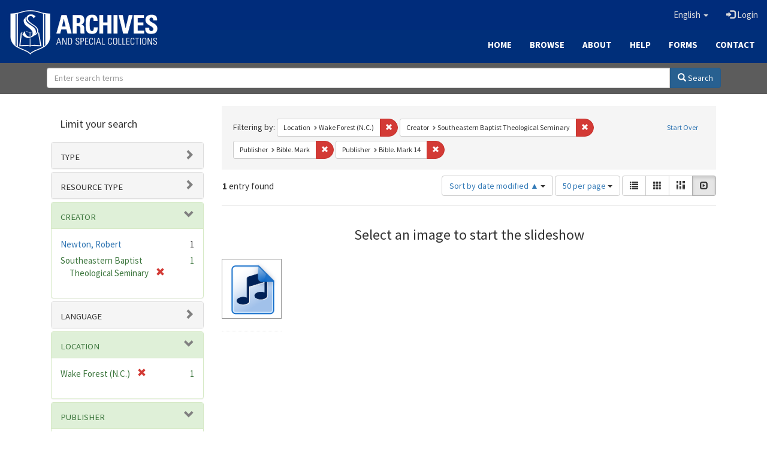

--- FILE ---
content_type: text/html; charset=utf-8
request_url: https://archives.sebts.edu/catalog?f%5Bbased_near_label_sim%5D%5B%5D=Wake+Forest+%28N.C.%29&f%5Bcreator_sim%5D%5B%5D=Southeastern+Baptist+Theological+Seminary&f%5Bpublisher_sim%5D%5B%5D=Bible.+Mark+&f%5Bpublisher_sim%5D%5B%5D=Bible.+Mark+14&locale=en&per_page=50&sort=system_modified_dtsi+asc&view=slideshow
body_size: 6547
content:

<!DOCTYPE html>
<html lang="en" prefix="og:http://ogp.me/ns#">
  <head>
    <meta name="csrf-param" content="authenticity_token" />
<meta name="csrf-token" content="CEWhqTlFVsoAYqNL4vWlXUokwAOPj9NudHUHRd6urjcfB0nxd38kmUEYu3DfzA6iuyrXY4mDnbbgSSmanRhVQg==" />
<meta charset="utf-8" />
<!-- added for use on small devices like phones -->
<meta name="viewport" content="width=device-width, initial-scale=1.0" />
<link rel="resourcesync" href="https://archives.sebts.edu/capabilitylist?locale=en" />

<!-- Twitter card metadata -->

<!-- Google Scholar metadata -->


<title>Index Catalog // Archives &amp; Special Collections at Southeastern</title>

<!-- application css -->
<link rel="stylesheet" media="screen" href="/assets/application-3f624c66963a3b20996123942fe1560c9eb251b0911ec801f049c8ecd9c1b109.css" />

<!-- application js -->
<script src="/assets/application-fb63b5dff88c9bb09908b0db3c6a7dd54835e7d2ca44ab857f5cd8a239061fec.js"></script>

<style>
a { color: #2e74b2; }
.navbar-inverse .navbar-link { color: #ffebcd; }

.navbar-inverse { background-color: #002c7b; }

.navbar-inverse .navbar-nav > .open > a,
.navbar-inverse .navbar-nav > .open > a:hover,
.navbar-inverse .navbar-nav > .open > a:focus { background-color: #002c7b; }

.navbar-inverse .navbar-nav > li > a,
.navbar-inverse .navbar-text,
.navbar-inverse .navbar-brand { color: #dcdcdc; }

.btn-primary {
  background-color: #286090;
  border-color: #265b89;
}

.btn-primary:focus,
.btn-primary.focus {
  background-color: #245682;
  border-color: #1d4467;
}

.btn-primary:hover {
  background-color: #245682;
  border-color: #215079;
}

.btn-primary:active,
.btn-primary.active {
  background-color: #286090;
  border-color: #265b89;
}

.btn-primary:active:hover,
.btn-primary:active:focus,
.btn-primary:active.focus,
.btn-primary.active:hover,
.btn-primary.active:focus,
.btn-primary.active.focus{
  background-color: #286090;
  border-color: #265b89;
}

.btn-primary.disabled:hover,
.btn-primary.disabled:focus,
.btn-primary.disabled.focus,
.btn-primary[disabled]:hover,
.btn-primary[disabled]:focus,
.btn-primary[disabled].focus {
  background-color: #286090;
  border-color: #265b89;
}

</style>


<!-- Google Analytics -->
<script type="text/javascript">
  var _gaq = _gaq || [];
  _gaq.push(['_setAccount', 'UA-2647713-19']);
  _gaq.push(['_trackPageview']);

  (function() {
    var ga = document.createElement('script'); ga.type = 'text/javascript'; ga.async = true;
    ga.src = ('https:' == document.location.protocol ? 'https://ssl' : 'http://www') + '.google-analytics.com/ga.js';
    var s = document.getElementsByTagName('script')[0]; s.parentNode.insertBefore(ga, s);
  })();
</script>


<!-- for extras, e.g., a favicon -->


      <meta name="totalResults" content="1" />
<meta name="startIndex" content="0" />
<meta name="itemsPerPage" content="50" />

  <link rel="alternate" type="application/rss+xml" title="RSS for results" href="/catalog.rss?f%5Bbased_near_label_sim%5D%5B%5D=Wake+Forest+%28N.C.%29&amp;f%5Bcreator_sim%5D%5B%5D=Southeastern+Baptist+Theological+Seminary&amp;f%5Bpublisher_sim%5D%5B%5D=Bible.+Mark+&amp;f%5Bpublisher_sim%5D%5B%5D=Bible.+Mark+14&amp;locale=en&amp;per_page=50&amp;sort=system_modified_dtsi+asc&amp;view=slideshow" />
  <link rel="alternate" type="application/atom+xml" title="Atom for results" href="/catalog.atom?f%5Bbased_near_label_sim%5D%5B%5D=Wake+Forest+%28N.C.%29&amp;f%5Bcreator_sim%5D%5B%5D=Southeastern+Baptist+Theological+Seminary&amp;f%5Bpublisher_sim%5D%5B%5D=Bible.+Mark+&amp;f%5Bpublisher_sim%5D%5B%5D=Bible.+Mark+14&amp;locale=en&amp;per_page=50&amp;sort=system_modified_dtsi+asc&amp;view=slideshow" />
  <link rel="alternate" type="application/json" title="JSON" href="/catalog.json?f%5Bbased_near_label_sim%5D%5B%5D=Wake+Forest+%28N.C.%29&amp;f%5Bcreator_sim%5D%5B%5D=Southeastern+Baptist+Theological+Seminary&amp;f%5Bpublisher_sim%5D%5B%5D=Bible.+Mark+&amp;f%5Bpublisher_sim%5D%5B%5D=Bible.+Mark+14&amp;locale=en&amp;per_page=50&amp;sort=system_modified_dtsi+asc&amp;view=slideshow" />

  </head>

  <body>
    <div class="skip-to-content">
      <a href="#skip-to-content">Skip to Content</a>
    </div>
    
      <div class="image-masthead sebts-image-masthead">
    <a id="logo" class="sebts-logo" href="/?locale=en" data-no-turbolink="true">
  <img class="sebts-nav-logo" src="/archives-white-small.png" width="250px" />
</a>
    
    <div class="sebts-masthead-inner-" style="background-color:#002f7a"></div>

    <div class="container site-title-container">
      <div class="site-title h1" style="text-align: center;">
        
      </div>
    </div>

    <div class="navbar-inverse">
      <button type="button" class="navbar-toggle collapsed" data-toggle="collapse" data-target="#top-navbar-collapse" aria-expanded="false">
        <span class="sr-only">Toggle navigation</span>
        <span class="icon-bar"></span>
        <span class="icon-bar"></span>
        <span class="icon-bar"></span>
      </button>
      <div class="collapse navbar-collapse" id="top-navbar-collapse">
        <ul id="user_utility_links" class="nav navbar-nav navbar-right">
  <li class="sebts-links " >
  <a href="/?locale=en">Home</a>
</li>
<li class="sebts-links " >
  <a href="/catalog?locale=en">Browse</a>
</li>
<li class="sebts-links " >
  <a href="/about?locale=en">About</a>
</li>
<li class="sebts-links " >
  <a href="/help?locale=en">Help</a>
</li>
<li class="sebts-links"> 
	<a href="/forms?locale=en">Forms</a>
</li>
<li class="sebts-links " >
  <a href="/contact?locale=en">Contact</a>
</li>
  <li class="nav-item dropdown">
    <a class="nav-link dropdown-toggle" data-toggle="dropdown" href="#" role="button" aria-haspopup="true" aria-expanded="false" aria-controls="language-dropdown-menu">
        <span class="sr-only">Switch language</span>
        <span title="Switch language">English</span>
        <b class="caret"></b>
    </a>
    <ul id="language-dropdown-menu" class="dropdown-menu" role="menu">
        <li role="presentation" class="dropdown-header">Switch language</li>
        <li role="presentation" class="divider"></li>
            <li role="presentation" lang="de">
                <a class="dropdown-item" role="menuitem" tabindex="-1" data-locale="de" href="?locale=de">Deutsch</a>
            </li>
            <li role="presentation" lang="en">
                <a class="dropdown-item" role="menuitem" tabindex="-1" data-locale="en" href="?locale=en">English</a>
            </li>
            <li role="presentation" lang="es">
                <a class="dropdown-item" role="menuitem" tabindex="-1" data-locale="es" href="?locale=es">Español</a>
            </li>
            <li role="presentation" lang="fr">
                <a class="dropdown-item" role="menuitem" tabindex="-1" data-locale="fr" href="?locale=fr">Français</a>
            </li>
            <li role="presentation" lang="it">
                <a class="dropdown-item" role="menuitem" tabindex="-1" data-locale="it" href="?locale=it">Italiano</a>
            </li>
            <li role="presentation" lang="pt-BR">
                <a class="dropdown-item" role="menuitem" tabindex="-1" data-locale="pt-BR" href="?locale=pt-BR">Português do Brasil</a>
            </li>
            <li role="presentation" lang="zh">
                <a class="dropdown-item" role="menuitem" tabindex="-1" data-locale="zh" href="?locale=zh">中文</a>
            </li>
    </ul>
</li>

    <li>
      <a href="/users/sign_in?locale=en">
        <span class="glyphicon glyphicon-log-in" aria-hidden="true"></span> Login
</a>    </li>
</ul>

    </div>
  </div> 

  <div class="sebts-banner-links-wrapper">
    <ul class="nav navbar-nav navbar-right sebts-links-wrapper">
      <li class="sebts-links " >
  <a href="/?locale=en">Home</a>
</li>
<li class="sebts-links " >
  <a href="/catalog?locale=en">Browse</a>
</li>
<li class="sebts-links " >
  <a href="/about?locale=en">About</a>
</li>
<li class="sebts-links " >
  <a href="/help?locale=en">Help</a>
</li>
<li class="sebts-links"> 
	<a href="/forms?locale=en">Forms</a>
</li>
<li class="sebts-links " >
  <a href="/contact?locale=en">Contact</a>
</li>
    </ul>
  </div>

  </div>
  <div class="row sebts-search-form-wrapper">
    <div class="col-sm-12">
      <form class="form-horizontal search-form" id="search-form-header" role="search" action="/catalog?locale=en" accept-charset="UTF-8" method="get"><input name="utf8" type="hidden" value="&#x2713;" />
  <input type="hidden" name="f[based_near_label_sim][]" value="Wake Forest (N.C.)" />
<input type="hidden" name="f[creator_sim][]" value="Southeastern Baptist Theological Seminary" />
<input type="hidden" name="f[publisher_sim][]" value="Bible. Mark " />
<input type="hidden" name="f[publisher_sim][]" value="Bible. Mark 14" />
<input type="hidden" name="locale" value="en" />
<input type="hidden" name="per_page" value="50" />
<input type="hidden" name="sort" value="system_modified_dtsi asc" />
<input type="hidden" name="view" value="slideshow" />
  <input type="hidden" name="search_field" id="search_field" value="all_fields" />
  <div class="form-group sebts-home-search">

    <!--<label class="control-label col-sm-3" for="search-field-header">
      Search 
    </label>-->

    <div class="input-group">
      <input type="text" name="q" id="search-field-header" class="q form-control" placeholder="Enter search terms" />

      <div class="input-group-btn">
        <button type="submit" class="btn btn-primary" id="search-submit-header">
          <span class="glyphicon glyphicon-search"></span> Search
        </button>

        </ul>
      </div><!-- /.input-group-btn -->
    </div><!-- /.input-group -->
    
  </div><!-- /.form-group -->
</form>
    </div>
  </div> 

    
    <div id="content-wrapper" class="container" role="main">
      
      

      <a name="skip-to-content" id="skip-to-content"></a>
      <div id="content" class="col-md-9 col-md-push-3 col-sm-8 col-sm-push-4">
    <h2 class="sr-only top-content-title">Search Constraints</h2>






      <div id="appliedParams" class="clearfix constraints-container">
        <div class="pull-right">
          <a class="catalog_startOverLink btn btn-sm btn-text" id="startOverLink" href="/catalog?locale=en&amp;view=slideshow">Start Over</a>
        </div>
        <span class="constraints-label">Filtering by:</span>
        
<span class="btn-group appliedFilter constraint filter filter-based_near_label_sim">
  <span class="constraint-value btn btn-sm btn-default btn-disabled">
      <span class="filterName">Location</span>
      <span class="filterValue" title="Wake Forest (N.C.)">Wake Forest (N.C.)</span>
  </span>

    <a class="btn btn-default btn-sm remove dropdown-toggle" href="/catalog?f%5Bcreator_sim%5D%5B%5D=Southeastern+Baptist+Theological+Seminary&amp;f%5Bpublisher_sim%5D%5B%5D=Bible.+Mark+&amp;f%5Bpublisher_sim%5D%5B%5D=Bible.+Mark+14&amp;locale=en&amp;per_page=50&amp;sort=system_modified_dtsi+asc&amp;view=slideshow"><span class="glyphicon glyphicon-remove"></span><span class="sr-only">Remove constraint Location: Wake Forest (N.C.)</span></a>
</span>


<span class="btn-group appliedFilter constraint filter filter-creator_sim">
  <span class="constraint-value btn btn-sm btn-default btn-disabled">
      <span class="filterName">Creator</span>
      <span class="filterValue" title="Southeastern Baptist Theological Seminary">Southeastern Baptist Theological Seminary</span>
  </span>

    <a class="btn btn-default btn-sm remove dropdown-toggle" href="/catalog?f%5Bbased_near_label_sim%5D%5B%5D=Wake+Forest+%28N.C.%29&amp;f%5Bpublisher_sim%5D%5B%5D=Bible.+Mark+&amp;f%5Bpublisher_sim%5D%5B%5D=Bible.+Mark+14&amp;locale=en&amp;per_page=50&amp;sort=system_modified_dtsi+asc&amp;view=slideshow"><span class="glyphicon glyphicon-remove"></span><span class="sr-only">Remove constraint Creator: Southeastern Baptist Theological Seminary</span></a>
</span>


<span class="btn-group appliedFilter constraint filter filter-publisher_sim">
  <span class="constraint-value btn btn-sm btn-default btn-disabled">
      <span class="filterName">Publisher</span>
      <span class="filterValue" title="Bible. Mark ">Bible. Mark </span>
  </span>

    <a class="btn btn-default btn-sm remove dropdown-toggle" href="/catalog?f%5Bbased_near_label_sim%5D%5B%5D=Wake+Forest+%28N.C.%29&amp;f%5Bcreator_sim%5D%5B%5D=Southeastern+Baptist+Theological+Seminary&amp;f%5Bpublisher_sim%5D%5B%5D=Bible.+Mark+14&amp;locale=en&amp;per_page=50&amp;sort=system_modified_dtsi+asc&amp;view=slideshow"><span class="glyphicon glyphicon-remove"></span><span class="sr-only">Remove constraint Publisher: Bible. Mark </span></a>
</span>


<span class="btn-group appliedFilter constraint filter filter-publisher_sim">
  <span class="constraint-value btn btn-sm btn-default btn-disabled">
      <span class="filterName">Publisher</span>
      <span class="filterValue" title="Bible. Mark 14">Bible. Mark 14</span>
  </span>

    <a class="btn btn-default btn-sm remove dropdown-toggle" href="/catalog?f%5Bbased_near_label_sim%5D%5B%5D=Wake+Forest+%28N.C.%29&amp;f%5Bcreator_sim%5D%5B%5D=Southeastern+Baptist+Theological+Seminary&amp;f%5Bpublisher_sim%5D%5B%5D=Bible.+Mark+&amp;locale=en&amp;per_page=50&amp;sort=system_modified_dtsi+asc&amp;view=slideshow"><span class="glyphicon glyphicon-remove"></span><span class="sr-only">Remove constraint Publisher: Bible. Mark 14</span></a>
</span>

      </div>


<div id="sortAndPerPage" class="clearfix" role="navigation" aria-label="Results navigation">
      <div class="page_links">
      <span class="page_entries">
        <strong>1</strong> entry found
      </span>
    </div> 

  <div class="search-widgets pull-right"><div id="sort-dropdown" class="btn-group">
  <button type="button" class="btn btn-default dropdown-toggle" data-toggle="dropdown" aria-expanded="false">
      Sort by date modified ▲ <span class="caret"></span>
  </button>

  <ul class="dropdown-menu" role="menu">
        <li role="menuitem"><a href="/catalog?f%5Bbased_near_label_sim%5D%5B%5D=Wake+Forest+%28N.C.%29&amp;f%5Bcreator_sim%5D%5B%5D=Southeastern+Baptist+Theological+Seminary&amp;f%5Bpublisher_sim%5D%5B%5D=Bible.+Mark+&amp;f%5Bpublisher_sim%5D%5B%5D=Bible.+Mark+14&amp;locale=en&amp;per_page=50&amp;sort=score+desc%2C+system_create_dtsi+desc&amp;view=slideshow">relevance</a></li>
        <li role="menuitem"><a href="/catalog?f%5Bbased_near_label_sim%5D%5B%5D=Wake+Forest+%28N.C.%29&amp;f%5Bcreator_sim%5D%5B%5D=Southeastern+Baptist+Theological+Seminary&amp;f%5Bpublisher_sim%5D%5B%5D=Bible.+Mark+&amp;f%5Bpublisher_sim%5D%5B%5D=Bible.+Mark+14&amp;locale=en&amp;per_page=50&amp;sort=system_create_dtsi+desc&amp;view=slideshow">date uploaded ▼</a></li>
        <li role="menuitem"><a href="/catalog?f%5Bbased_near_label_sim%5D%5B%5D=Wake+Forest+%28N.C.%29&amp;f%5Bcreator_sim%5D%5B%5D=Southeastern+Baptist+Theological+Seminary&amp;f%5Bpublisher_sim%5D%5B%5D=Bible.+Mark+&amp;f%5Bpublisher_sim%5D%5B%5D=Bible.+Mark+14&amp;locale=en&amp;per_page=50&amp;sort=system_create_dtsi+asc&amp;view=slideshow">date uploaded ▲</a></li>
        <li role="menuitem"><a href="/catalog?f%5Bbased_near_label_sim%5D%5B%5D=Wake+Forest+%28N.C.%29&amp;f%5Bcreator_sim%5D%5B%5D=Southeastern+Baptist+Theological+Seminary&amp;f%5Bpublisher_sim%5D%5B%5D=Bible.+Mark+&amp;f%5Bpublisher_sim%5D%5B%5D=Bible.+Mark+14&amp;locale=en&amp;per_page=50&amp;sort=system_modified_dtsi+desc&amp;view=slideshow">date modified ▼</a></li>
        <li role="menuitem"><a href="/catalog?f%5Bbased_near_label_sim%5D%5B%5D=Wake+Forest+%28N.C.%29&amp;f%5Bcreator_sim%5D%5B%5D=Southeastern+Baptist+Theological+Seminary&amp;f%5Bpublisher_sim%5D%5B%5D=Bible.+Mark+&amp;f%5Bpublisher_sim%5D%5B%5D=Bible.+Mark+14&amp;locale=en&amp;per_page=50&amp;sort=system_modified_dtsi+asc&amp;view=slideshow">date modified ▲</a></li>
  </ul>
</div>


  <span class="sr-only">Number of results to display per page</span>
<div id="per_page-dropdown" class="btn-group">
  <button type="button" class="btn btn-default dropdown-toggle" data-toggle="dropdown" aria-expanded="false">
    50 per page <span class="caret"></span>
  </button>
  <ul class="dropdown-menu" role="menu">
      <li role="menuitem"><a href="/catalog?f%5Bbased_near_label_sim%5D%5B%5D=Wake+Forest+%28N.C.%29&amp;f%5Bcreator_sim%5D%5B%5D=Southeastern+Baptist+Theological+Seminary&amp;f%5Bpublisher_sim%5D%5B%5D=Bible.+Mark+&amp;f%5Bpublisher_sim%5D%5B%5D=Bible.+Mark+14&amp;locale=en&amp;per_page=10&amp;sort=system_modified_dtsi+asc&amp;view=slideshow">10<span class="sr-only"> per page</span></a></li>
      <li role="menuitem"><a href="/catalog?f%5Bbased_near_label_sim%5D%5B%5D=Wake+Forest+%28N.C.%29&amp;f%5Bcreator_sim%5D%5B%5D=Southeastern+Baptist+Theological+Seminary&amp;f%5Bpublisher_sim%5D%5B%5D=Bible.+Mark+&amp;f%5Bpublisher_sim%5D%5B%5D=Bible.+Mark+14&amp;locale=en&amp;per_page=20&amp;sort=system_modified_dtsi+asc&amp;view=slideshow">20<span class="sr-only"> per page</span></a></li>
      <li role="menuitem"><a href="/catalog?f%5Bbased_near_label_sim%5D%5B%5D=Wake+Forest+%28N.C.%29&amp;f%5Bcreator_sim%5D%5B%5D=Southeastern+Baptist+Theological+Seminary&amp;f%5Bpublisher_sim%5D%5B%5D=Bible.+Mark+&amp;f%5Bpublisher_sim%5D%5B%5D=Bible.+Mark+14&amp;locale=en&amp;per_page=50&amp;sort=system_modified_dtsi+asc&amp;view=slideshow">50<span class="sr-only"> per page</span></a></li>
      <li role="menuitem"><a href="/catalog?f%5Bbased_near_label_sim%5D%5B%5D=Wake+Forest+%28N.C.%29&amp;f%5Bcreator_sim%5D%5B%5D=Southeastern+Baptist+Theological+Seminary&amp;f%5Bpublisher_sim%5D%5B%5D=Bible.+Mark+&amp;f%5Bpublisher_sim%5D%5B%5D=Bible.+Mark+14&amp;locale=en&amp;per_page=100&amp;sort=system_modified_dtsi+asc&amp;view=slideshow">100<span class="sr-only"> per page</span></a></li>
  </ul>
</div>

<div class="view-type">
  <span class="sr-only">View results as: </span>
  <div class="view-type-group btn-group">
      <a title="List" class="btn btn-default view-type-list " href="/catalog?f%5Bbased_near_label_sim%5D%5B%5D=Wake+Forest+%28N.C.%29&amp;f%5Bcreator_sim%5D%5B%5D=Southeastern+Baptist+Theological+Seminary&amp;f%5Bpublisher_sim%5D%5B%5D=Bible.+Mark+&amp;f%5Bpublisher_sim%5D%5B%5D=Bible.+Mark+14&amp;locale=en&amp;per_page=50&amp;sort=system_modified_dtsi+asc&amp;view=list">
        <span class="glyphicon glyphicon-list view-icon-list"></span>
        <span class="caption">List</span>
</a>      <a title="Gallery" class="btn btn-default view-type-gallery " href="/catalog?f%5Bbased_near_label_sim%5D%5B%5D=Wake+Forest+%28N.C.%29&amp;f%5Bcreator_sim%5D%5B%5D=Southeastern+Baptist+Theological+Seminary&amp;f%5Bpublisher_sim%5D%5B%5D=Bible.+Mark+&amp;f%5Bpublisher_sim%5D%5B%5D=Bible.+Mark+14&amp;locale=en&amp;per_page=50&amp;sort=system_modified_dtsi+asc&amp;view=gallery">
        <span class="glyphicon glyphicon-gallery view-icon-gallery"></span>
        <span class="caption">Gallery</span>
</a>      <a title="Masonry" class="btn btn-default view-type-masonry " href="/catalog?f%5Bbased_near_label_sim%5D%5B%5D=Wake+Forest+%28N.C.%29&amp;f%5Bcreator_sim%5D%5B%5D=Southeastern+Baptist+Theological+Seminary&amp;f%5Bpublisher_sim%5D%5B%5D=Bible.+Mark+&amp;f%5Bpublisher_sim%5D%5B%5D=Bible.+Mark+14&amp;locale=en&amp;per_page=50&amp;sort=system_modified_dtsi+asc&amp;view=masonry">
        <span class="glyphicon glyphicon-masonry view-icon-masonry"></span>
        <span class="caption">Masonry</span>
</a>      <a title="Slideshow" class="btn btn-default view-type-slideshow active" href="/catalog?f%5Bbased_near_label_sim%5D%5B%5D=Wake+Forest+%28N.C.%29&amp;f%5Bcreator_sim%5D%5B%5D=Southeastern+Baptist+Theological+Seminary&amp;f%5Bpublisher_sim%5D%5B%5D=Bible.+Mark+&amp;f%5Bpublisher_sim%5D%5B%5D=Bible.+Mark+14&amp;locale=en&amp;per_page=50&amp;sort=system_modified_dtsi+asc&amp;view=slideshow">
        <span class="glyphicon glyphicon-slideshow view-icon-slideshow"></span>
        <span class="caption">Slideshow</span>
</a>  </div>
</div>
</div>
</div>


<h2 class="sr-only">Search Results</h2>

  <div id="documents" class="row slideshow-documents">
  <div class="info">
    <h3>Select an image to start the slideshow</h3>
  </div>

  <div class="grid">
    <div class="document">
  <div class="thumbnail">
    <a data-slide-to="0" data-toggle="modal" data-target="#slideshow-modal" href="#">
          <img src="/assets/audio-5133b642ee875760dbd85bfab48649d009efd4bd29db1165f891b48a90b4f37e.png" />
</a>  </div>
</div>

  </div>

    <!-- Modal -->
  <div class="slideshow-modal modal fade" id="slideshow-modal" tabindex="-1" role="dialog" aria-labelledby="slideshow-modal-label" aria-hidden="true">
    <div class="modal-dialog col-md-10">
      <div class="modal-content">
        <div class="modal-header">
          <button type="button" class="close" data-dismiss="modal" aria-hidden="true"><span class="glyphicon glyphicon-remove"></span></button>
        </div>
        <div class="modal-body">
          
      <div id="slideshow" class="slideshow-presenter">
    <!-- Wrapper for slides -->
    <div class="slideshow-inner">
      <div class="item active">
  <div class="frame">
      <img src="/assets/audio-5133b642ee875760dbd85bfab48649d009efd4bd29db1165f891b48a90b4f37e.png" />
      <div class="caption">
        SEBTS Chapel - Robert Newton February 14, 1967
      </div>
      <span class="counter">
        1 of 1
      </span>
  </div>
</div>

    </div>

    <!-- Controls -->
    <a class="left carousel-control prev" href="#slideshow" data-slide="prev">
      <span class="glyphicon glyphicon-chevron-left"></span>
    </a>
    <a class="right carousel-control next" href="#slideshow" data-slide="next">
      <span class="glyphicon glyphicon-chevron-right"></span>
    </a>

  </div>



        </div>
      </div>
    </div>
  </div>

</div>




</div>

<div id="sidebar" class="col-md-3 col-md-pull-9 col-sm-4 col-sm-pull-8">
  <div id="facets" class="facets sidenav">

  <div class="top-panel-heading panel-heading">
    <button type="button" class="facets-toggle" data-toggle="collapse" data-target="#facet-panel-collapse">
      <span class="sr-only">Toggle facets</span>
      <span class="icon-bar"></span>
      <span class="icon-bar"></span>
      <span class="icon-bar"></span>
    </button>

    <h2 class='facets-heading'>
      Limit your search
    </h2>
  </div>

  <div id="facet-panel-collapse" class="collapse panel-group">
    <div class="panel panel-default facet_limit blacklight-human_readable_type_sim ">
  <div class="collapsed collapse-toggle panel-heading" aria-expanded="false" data-toggle="collapse" data-target="#facet-human_readable_type_sim">
    <h3 class="panel-title facet-field-heading">
      <a data-turbolinks="false" data-no-turbolink="true" href="#">Type</a>
    </h3>
  </div>
  <div id="facet-human_readable_type_sim" class="panel-collapse facet-content collapse">
    <div class="panel-body">
      <ul class="facet-values list-unstyled">
  <li><span class="facet-label"><a class="facet_select" href="/catalog?f%5Bbased_near_label_sim%5D%5B%5D=Wake+Forest+%28N.C.%29&amp;f%5Bcreator_sim%5D%5B%5D=Southeastern+Baptist+Theological+Seminary&amp;f%5Bhuman_readable_type_sim%5D%5B%5D=Work&amp;f%5Bpublisher_sim%5D%5B%5D=Bible.+Mark+&amp;f%5Bpublisher_sim%5D%5B%5D=Bible.+Mark+14&amp;locale=en&amp;per_page=50&amp;sort=system_modified_dtsi+asc&amp;view=slideshow">Work</a></span><span class="facet-count">1</span></li>

</ul>

    </div>
  </div>
</div>

<div class="panel panel-default facet_limit blacklight-resource_type_sim ">
  <div class="collapsed collapse-toggle panel-heading" aria-expanded="false" data-toggle="collapse" data-target="#facet-resource_type_sim">
    <h3 class="panel-title facet-field-heading">
      <a data-turbolinks="false" data-no-turbolink="true" href="#">Resource type</a>
    </h3>
  </div>
  <div id="facet-resource_type_sim" class="panel-collapse facet-content collapse">
    <div class="panel-body">
      <ul class="facet-values list-unstyled">
  <li><span class="facet-label"><a class="facet_select" href="/catalog?f%5Bbased_near_label_sim%5D%5B%5D=Wake+Forest+%28N.C.%29&amp;f%5Bcreator_sim%5D%5B%5D=Southeastern+Baptist+Theological+Seminary&amp;f%5Bpublisher_sim%5D%5B%5D=Bible.+Mark+&amp;f%5Bpublisher_sim%5D%5B%5D=Bible.+Mark+14&amp;f%5Bresource_type_sim%5D%5B%5D=Audio&amp;locale=en&amp;per_page=50&amp;sort=system_modified_dtsi+asc&amp;view=slideshow">Audio</a></span><span class="facet-count">1</span></li>

</ul>

    </div>
  </div>
</div>

<div class="panel panel-default facet_limit blacklight-creator_sim facet_limit-active">
  <div class=" collapse-toggle panel-heading" aria-expanded="false" data-toggle="collapse" data-target="#facet-creator_sim">
    <h3 class="panel-title facet-field-heading">
      <a data-turbolinks="false" data-no-turbolink="true" href="#">Creator</a>
    </h3>
  </div>
  <div id="facet-creator_sim" class="panel-collapse facet-content in">
    <div class="panel-body">
      <ul class="facet-values list-unstyled">
  <li><span class="facet-label"><a class="facet_select" href="/catalog?f%5Bbased_near_label_sim%5D%5B%5D=Wake+Forest+%28N.C.%29&amp;f%5Bcreator_sim%5D%5B%5D=Southeastern+Baptist+Theological+Seminary&amp;f%5Bcreator_sim%5D%5B%5D=Newton%2C+Robert&amp;f%5Bpublisher_sim%5D%5B%5D=Bible.+Mark+&amp;f%5Bpublisher_sim%5D%5B%5D=Bible.+Mark+14&amp;locale=en&amp;per_page=50&amp;sort=system_modified_dtsi+asc&amp;view=slideshow">Newton, Robert</a></span><span class="facet-count">1</span></li><li><span class="facet-label"><span class="selected">Southeastern Baptist Theological Seminary</span><a class="remove" href="/catalog?f%5Bbased_near_label_sim%5D%5B%5D=Wake+Forest+%28N.C.%29&amp;f%5Bpublisher_sim%5D%5B%5D=Bible.+Mark+&amp;f%5Bpublisher_sim%5D%5B%5D=Bible.+Mark+14&amp;locale=en&amp;per_page=50&amp;sort=system_modified_dtsi+asc&amp;view=slideshow"><span class="glyphicon glyphicon-remove"></span><span class="sr-only">[remove]</span></a></span><span class="selected facet-count">1</span></li>

</ul>

    </div>
  </div>
</div>

<div class="panel panel-default facet_limit blacklight-language_sim ">
  <div class="collapsed collapse-toggle panel-heading" aria-expanded="false" data-toggle="collapse" data-target="#facet-language_sim">
    <h3 class="panel-title facet-field-heading">
      <a data-turbolinks="false" data-no-turbolink="true" href="#">Language</a>
    </h3>
  </div>
  <div id="facet-language_sim" class="panel-collapse facet-content collapse">
    <div class="panel-body">
      <ul class="facet-values list-unstyled">
  <li><span class="facet-label"><a class="facet_select" href="/catalog?f%5Bbased_near_label_sim%5D%5B%5D=Wake+Forest+%28N.C.%29&amp;f%5Bcreator_sim%5D%5B%5D=Southeastern+Baptist+Theological+Seminary&amp;f%5Blanguage_sim%5D%5B%5D=English&amp;f%5Bpublisher_sim%5D%5B%5D=Bible.+Mark+&amp;f%5Bpublisher_sim%5D%5B%5D=Bible.+Mark+14&amp;locale=en&amp;per_page=50&amp;sort=system_modified_dtsi+asc&amp;view=slideshow">English</a></span><span class="facet-count">1</span></li>

</ul>

    </div>
  </div>
</div>

<div class="panel panel-default facet_limit blacklight-based_near_label_sim facet_limit-active">
  <div class=" collapse-toggle panel-heading" aria-expanded="false" data-toggle="collapse" data-target="#facet-based_near_label_sim">
    <h3 class="panel-title facet-field-heading">
      <a data-turbolinks="false" data-no-turbolink="true" href="#">Location</a>
    </h3>
  </div>
  <div id="facet-based_near_label_sim" class="panel-collapse facet-content in">
    <div class="panel-body">
      <ul class="facet-values list-unstyled">
  <li><span class="facet-label"><span class="selected">Wake Forest (N.C.)</span><a class="remove" href="/catalog?f%5Bcreator_sim%5D%5B%5D=Southeastern+Baptist+Theological+Seminary&amp;f%5Bpublisher_sim%5D%5B%5D=Bible.+Mark+&amp;f%5Bpublisher_sim%5D%5B%5D=Bible.+Mark+14&amp;locale=en&amp;per_page=50&amp;sort=system_modified_dtsi+asc&amp;view=slideshow"><span class="glyphicon glyphicon-remove"></span><span class="sr-only">[remove]</span></a></span><span class="selected facet-count">1</span></li>

</ul>

    </div>
  </div>
</div>

<div class="panel panel-default facet_limit blacklight-publisher_sim facet_limit-active">
  <div class=" collapse-toggle panel-heading" aria-expanded="false" data-toggle="collapse" data-target="#facet-publisher_sim">
    <h3 class="panel-title facet-field-heading">
      <a data-turbolinks="false" data-no-turbolink="true" href="#">Publisher</a>
    </h3>
  </div>
  <div id="facet-publisher_sim" class="panel-collapse facet-content in">
    <div class="panel-body">
      <ul class="facet-values list-unstyled">
  <li><span class="facet-label"><span class="selected">Bible. Mark </span><a class="remove" href="/catalog?f%5Bbased_near_label_sim%5D%5B%5D=Wake+Forest+%28N.C.%29&amp;f%5Bcreator_sim%5D%5B%5D=Southeastern+Baptist+Theological+Seminary&amp;f%5Bpublisher_sim%5D%5B%5D=Bible.+Mark+14&amp;locale=en&amp;per_page=50&amp;sort=system_modified_dtsi+asc&amp;view=slideshow"><span class="glyphicon glyphicon-remove"></span><span class="sr-only">[remove]</span></a></span><span class="selected facet-count">1</span></li><li><span class="facet-label"><span class="selected">Bible. Mark 14</span><a class="remove" href="/catalog?f%5Bbased_near_label_sim%5D%5B%5D=Wake+Forest+%28N.C.%29&amp;f%5Bcreator_sim%5D%5B%5D=Southeastern+Baptist+Theological+Seminary&amp;f%5Bpublisher_sim%5D%5B%5D=Bible.+Mark+&amp;locale=en&amp;per_page=50&amp;sort=system_modified_dtsi+asc&amp;view=slideshow"><span class="glyphicon glyphicon-remove"></span><span class="sr-only">[remove]</span></a></span><span class="selected facet-count">1</span></li>

</ul>

    </div>
  </div>
</div>

<div class="panel panel-default facet_limit blacklight-date_facet_yearly_isim ">
  <div class="collapsed collapse-toggle panel-heading" aria-expanded="false" data-toggle="collapse" data-target="#facet-date_facet_yearly_isim">
    <h3 class="panel-title facet-field-heading">
      <a data-turbolinks="false" data-no-turbolink="true" href="#">Year Created</a>
    </h3>
  </div>
  <div id="facet-date_facet_yearly_isim" class="panel-collapse facet-content collapse">
    <div class="panel-body">
      <ul class="facet-values list-unstyled">
  <li><span class="facet-label"><a class="facet_select" href="/catalog?f%5Bbased_near_label_sim%5D%5B%5D=Wake+Forest+%28N.C.%29&amp;f%5Bcreator_sim%5D%5B%5D=Southeastern+Baptist+Theological+Seminary&amp;f%5Bdate_facet_yearly_isim%5D%5B%5D=1967&amp;f%5Bpublisher_sim%5D%5B%5D=Bible.+Mark+&amp;f%5Bpublisher_sim%5D%5B%5D=Bible.+Mark+14&amp;locale=en&amp;per_page=50&amp;sort=system_modified_dtsi+asc&amp;view=slideshow">1967</a></span><span class="facet-count">1</span></li>

</ul>

    </div>
  </div>
</div>

  </div>
</div>

</div>

    </div><!-- /#content-wrapper -->
    <footer class="navbar navbar-inverse site-footer">
  <div class="container-fluid" style="padding-bottom:10px; padding-top:30px">
    <div class="col-sm-3 text-center" style="padding-bottom: 20px">
        <a href="https://library.sebts.edu"><img height="60" src="/library_whitelogo.png" /></a>
    </div>
    <div class="col-sm-3 text-left" style="padding-bottom: 20px">
      <span class="text-white glyphicon glyphicon-earphone"></span>
      <a href="tel:919-761-2329" class="text-white"> (919) 761-2329</a><br>
      <span class="text-white glyphicon glyphicon-send"></span>
      <a href="mailto:archives@sebts.edu" class="text-white"> archives@sebts.edu</a>
      <div class="text-white"><span class="glyphicon glyphicon-map-marker"></span> 114 N. Wingate Street<br>
        <span class="glyphicon glyphicon-map-marker" style="visibility: hidden"></span> Wake Forest, NC 27587<br></div>
    </div>
    <div class="col-sm-3 text-center" style="padding-bottom: 20px">
      <a href="https://www.facebook.com/SEBTSLibrary/" target="_blank"><i class="text-white fa fa-facebook" style="font-size:50px; padding-right:20px"></i></a>
      <!--- <a href="https://www.twitter.com/SEBTSLibrary" target="_blank"><i class="text-white fa fa-twitter" style="font-size:50px; padding-right:20px"></i></a> --->
      <a href="https://www.instagram.com/SEBTSLibrary/" target="_blank"><i class="text-white fa fa-instagram" style="font-size:50px; padding-right:20px"></i></a>
      <a href="https://www.youtube.com/channel/UCtLsPYjsUHfmb8hZtK6qOAQ" target="_blank"><i class="text-white fa fa-youtube" style="font-size:50px; padding-right:20px"></i></a>
    </div>
    <div class="col-sm-3 text-center" style="padding-bottom: 20px">
        <a href="https://www.sebts.edu"><img height="60" src="/SEBTS_horizontal_white.png" /></a>
    </div>
  </div>
</footer>

    <div id="ajax-modal" class="modal fade" tabindex="-1" role="dialog" aria-hidden="true">
  <div class="modal-dialog" role="document">
    <div class="modal-content">
    </div>
  </div>
</div>

  </body>
</html>

